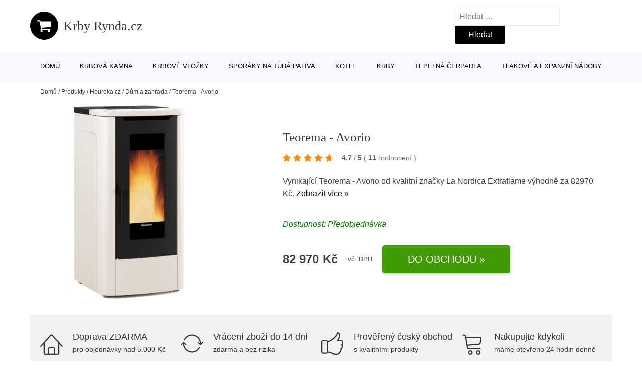

--- FILE ---
content_type: text/html; charset=UTF-8
request_url: https://www.krbyrynda.cz/p/teorema-avorio/
body_size: 14496
content:
<!DOCTYPE html>
<html lang="cs" prefix="og: https://ogp.me/ns#" >
<head>
<meta charset="UTF-8">
<meta name="viewport" content="width=device-width, initial-scale=1.0">
<!-- WP_HEAD() START -->
<!-- Optimalizace pro vyhledávače podle Rank Math - https://rankmath.com/ -->
<title>Teorema - Avorio | Krby Rynda.cz</title>
<meta name="description" content="Prohlédněte si produkt Teorema - Avorio od výrobce La Nordica Extraflame za cenu 82970 Kč Kč."/>
<meta name="robots" content="follow, index, max-snippet:-1, max-video-preview:-1, max-image-preview:large"/>
<link rel="canonical" href="https://www.krbyrynda.cz/p/teorema-avorio/" />
<meta property="og:locale" content="cs_CZ" />
<meta property="og:type" content="article" />
<meta property="og:title" content="Teorema - Avorio | Krby Rynda.cz" />
<meta property="og:description" content="Prohlédněte si produkt Teorema - Avorio od výrobce La Nordica Extraflame za cenu 82970 Kč Kč." />
<meta property="og:url" content="https://www.krbyrynda.cz/p/teorema-avorio/" />
<meta property="og:site_name" content="Krby Rynda.cz" />
<meta property="og:updated_time" content="2024-05-07T03:11:32+02:00" />
<meta name="twitter:card" content="summary_large_image" />
<meta name="twitter:title" content="Teorema - Avorio | Krby Rynda.cz" />
<meta name="twitter:description" content="Prohlédněte si produkt Teorema - Avorio od výrobce La Nordica Extraflame za cenu 82970 Kč Kč." />
<script type="application/ld+json" class="rank-math-schema">{"@context":"https://schema.org","@graph":[{"@type":"BreadcrumbList","@id":"https://www.krbyrynda.cz/p/teorema-avorio/#breadcrumb","itemListElement":[{"@type":"ListItem","position":"1","item":{"@id":"https://www.krbyrynda.cz","name":"Dom\u016f"}},{"@type":"ListItem","position":"2","item":{"@id":"https://www.krbyrynda.cz/p/","name":"Produkty"}},{"@type":"ListItem","position":"3","item":{"@id":"https://www.krbyrynda.cz/c/heureka-cz/","name":"Heureka.cz"}},{"@type":"ListItem","position":"4","item":{"@id":"https://www.krbyrynda.cz/c/dum-a-zahrada/","name":"D\u016fm a zahrada"}},{"@type":"ListItem","position":"5","item":{"@id":"https://www.krbyrynda.cz/p/teorema-avorio/","name":"Teorema - Avorio"}}]}]}</script>
<!-- /Rank Math WordPress SEO plugin -->
<link rel="alternate" title="oEmbed (JSON)" type="application/json+oembed" href="https://www.krbyrynda.cz/wp-json/oembed/1.0/embed?url=https%3A%2F%2Fwww.krbyrynda.cz%2Fp%2Fteorema-avorio%2F" />
<link rel="alternate" title="oEmbed (XML)" type="text/xml+oembed" href="https://www.krbyrynda.cz/wp-json/oembed/1.0/embed?url=https%3A%2F%2Fwww.krbyrynda.cz%2Fp%2Fteorema-avorio%2F&#038;format=xml" />
<style id='wp-img-auto-sizes-contain-inline-css' type='text/css'>
img:is([sizes=auto i],[sizes^="auto," i]){contain-intrinsic-size:3000px 1500px}
/*# sourceURL=wp-img-auto-sizes-contain-inline-css */
</style>
<style id='classic-theme-styles-inline-css' type='text/css'>
/*! This file is auto-generated */
.wp-block-button__link{color:#fff;background-color:#32373c;border-radius:9999px;box-shadow:none;text-decoration:none;padding:calc(.667em + 2px) calc(1.333em + 2px);font-size:1.125em}.wp-block-file__button{background:#32373c;color:#fff;text-decoration:none}
/*# sourceURL=/wp-includes/css/classic-themes.min.css */
</style>
<link rel='stylesheet' id='kk-star-ratings-css' href='//www.krbyrynda.cz/wp-content/cache/wpfc-minified/e3n8ykyv/dmmpu.css' type='text/css' media='all' />
<style id='kk-star-ratings-inline-css' type='text/css'>
.kk-star-ratings .kksr-stars .kksr-star {
margin-right: 5px;
}
[dir="rtl"] .kk-star-ratings .kksr-stars .kksr-star {
margin-left: 5px;
margin-right: 0;
}
/*# sourceURL=kk-star-ratings-inline-css */
</style>
<link rel='stylesheet' id='oxygen-css' href='//www.krbyrynda.cz/wp-content/cache/wpfc-minified/864u7n13/dmmpu.css' type='text/css' media='all' />
<script type="text/javascript" src="https://www.krbyrynda.cz/wp-includes/js/jquery/jquery.min.js?ver=3.7.1" id="jquery-core-js"></script>
<script type="text/javascript" id="search-filter-plugin-build-js-extra">
/* <![CDATA[ */
var SF_LDATA = {"ajax_url":"https://www.krbyrynda.cz/wp-admin/admin-ajax.php","home_url":"https://www.krbyrynda.cz/","extensions":[]};
//# sourceURL=search-filter-plugin-build-js-extra
/* ]]> */
</script>
<script type="text/javascript" src="https://www.krbyrynda.cz/wp-content/plugins/search-filter-pro/public/assets/js/search-filter-build.min.js?ver=2.5.21" id="search-filter-plugin-build-js"></script>
<link rel="https://api.w.org/" href="https://www.krbyrynda.cz/wp-json/" /><link rel="alternate" title="JSON" type="application/json" href="https://www.krbyrynda.cz/wp-json/wp/v2/products/185555" /><link rel="EditURI" type="application/rsd+xml" title="RSD" href="https://www.krbyrynda.cz/xmlrpc.php?rsd" />
<meta name="generator" content="WordPress 6.9" />
<link rel='shortlink' href='https://www.krbyrynda.cz/?p=185555' />
<script type="application/ld+json">{
"@context" : "https://schema.org",
"@type" : "Product",
"name" : "Teorema - Avorio",
"image" : "",
"description" : "Peletov&aacute; kamna La Nordica Extraflame &lt;strong&gt;Teorema&lt;/strong&gt; maj&iacute; n&aacute;sleduj&iacute;c&iacute; přednosti: Ventilačn&iacute; kamna &ndash; v&yacute;fuk tepla v předn&iacute; č&aacute;sti nad dv&iacute;řky, smaltovan&eacute; ocelov&eacute; boky, dekoračn&iacute; horn&iacute; kachle, kamna lze um&iacute;stit těsněn ke stěně, t&yacute;denn&iacute; programovateln&yacute; termostat, programovateln&eacute; až 4 intervaly za den, svorky pro připojen&iacute; pokojov&eacute;ho termostatu, bezpečnostn&iacute; termostat, litinov&yacute; hoř&aacute;k, litinov&aacute; dv&iacute;řka a topeni&scaron;tě, LED displej s červen&yacute;m podsv&iacute;cen&iacute;m, trubkov&yacute; v&yacute;měn&iacute;k tepla, d&aacute;lkov&eacute; dotykov&eacute; ovl&aacute;d&aacute;n&iacute;, odn&iacute;mateln&yacute; popeln&iacute;k, horn&iacute; v&yacute;vod spalin a velk&eacute; panoramatick&eacute; prosklen&iacute;. Varianty proveden&iacute;: Čern&aacute;, bord&oacute; nebo avorio.
&lt;strong&gt;Možnost přikoupit Wifi modul pro d&aacute;lkov&eacute; spou&scaron;těn&iacute; a ovl&aacute;d&aacute;n&iacute; (iOS + Android) a d&aacute;lkov&yacute; ovladač peletov&yacute;ch kamen - prod&aacute;v&aacute;j&iacute; se samostatně.&lt;/strong&gt;
&amp;nbsp;",
"ean": "",
"gtin8": "10473",
"sku": "10473",
"brand" : {
"@type" : "Brand",
"name" : "La Nordica Extraflame"
},
"review": {
"@type": "Review",
"reviewRating": {
"@type": "Rating",
"ratingValue": "4.7",
"bestRating": "5"
},
"author": {
"@type": "Person",
"name": ""
}
},
"offers" : {
"@type" : "Offer",
"price" : "82970",
"priceCurrency": "CZK",
"url" : "https://www.krbyrynda.cz/p/teorema-avorio/",
"itemCondition": "https://schema.org/NewCondition",
"availability": "https://schema.org/InStock"
},
"aggregateRating": {
"@type": "AggregateRating",
"ratingValue": "4.7",
"bestRating": "5",
"ratingCount": "11"
}
}</script><!-- Global site tag (gtag.js) - Google Analytics -->
<script async src="https://www.googletagmanager.com/gtag/js?id="></script>
<script>
window.dataLayer = window.dataLayer || [];
function gtag(){dataLayer.push(arguments);}
gtag('js', new Date());
gtag('config', '');
</script>
<link rel='stylesheet' id='oxygen-cache-182422-css' href='//www.krbyrynda.cz/wp-content/cache/wpfc-minified/2070q2w/af1d3.css' type='text/css' media='all' />
<link rel='stylesheet' id='oxygen-cache-182421-css' href='//www.krbyrynda.cz/wp-content/cache/wpfc-minified/6z6a8sr8/hxz0p.css' type='text/css' media='all' />
<link rel='stylesheet' id='oxygen-universal-styles-css' href='//www.krbyrynda.cz/wp-content/cache/wpfc-minified/lbm5ejqh/dmmho.css' type='text/css' media='all' />
<!-- END OF WP_HEAD() -->
<style id='global-styles-inline-css' type='text/css'>
:root{--wp--preset--aspect-ratio--square: 1;--wp--preset--aspect-ratio--4-3: 4/3;--wp--preset--aspect-ratio--3-4: 3/4;--wp--preset--aspect-ratio--3-2: 3/2;--wp--preset--aspect-ratio--2-3: 2/3;--wp--preset--aspect-ratio--16-9: 16/9;--wp--preset--aspect-ratio--9-16: 9/16;--wp--preset--color--black: #000000;--wp--preset--color--cyan-bluish-gray: #abb8c3;--wp--preset--color--white: #ffffff;--wp--preset--color--pale-pink: #f78da7;--wp--preset--color--vivid-red: #cf2e2e;--wp--preset--color--luminous-vivid-orange: #ff6900;--wp--preset--color--luminous-vivid-amber: #fcb900;--wp--preset--color--light-green-cyan: #7bdcb5;--wp--preset--color--vivid-green-cyan: #00d084;--wp--preset--color--pale-cyan-blue: #8ed1fc;--wp--preset--color--vivid-cyan-blue: #0693e3;--wp--preset--color--vivid-purple: #9b51e0;--wp--preset--gradient--vivid-cyan-blue-to-vivid-purple: linear-gradient(135deg,rgb(6,147,227) 0%,rgb(155,81,224) 100%);--wp--preset--gradient--light-green-cyan-to-vivid-green-cyan: linear-gradient(135deg,rgb(122,220,180) 0%,rgb(0,208,130) 100%);--wp--preset--gradient--luminous-vivid-amber-to-luminous-vivid-orange: linear-gradient(135deg,rgb(252,185,0) 0%,rgb(255,105,0) 100%);--wp--preset--gradient--luminous-vivid-orange-to-vivid-red: linear-gradient(135deg,rgb(255,105,0) 0%,rgb(207,46,46) 100%);--wp--preset--gradient--very-light-gray-to-cyan-bluish-gray: linear-gradient(135deg,rgb(238,238,238) 0%,rgb(169,184,195) 100%);--wp--preset--gradient--cool-to-warm-spectrum: linear-gradient(135deg,rgb(74,234,220) 0%,rgb(151,120,209) 20%,rgb(207,42,186) 40%,rgb(238,44,130) 60%,rgb(251,105,98) 80%,rgb(254,248,76) 100%);--wp--preset--gradient--blush-light-purple: linear-gradient(135deg,rgb(255,206,236) 0%,rgb(152,150,240) 100%);--wp--preset--gradient--blush-bordeaux: linear-gradient(135deg,rgb(254,205,165) 0%,rgb(254,45,45) 50%,rgb(107,0,62) 100%);--wp--preset--gradient--luminous-dusk: linear-gradient(135deg,rgb(255,203,112) 0%,rgb(199,81,192) 50%,rgb(65,88,208) 100%);--wp--preset--gradient--pale-ocean: linear-gradient(135deg,rgb(255,245,203) 0%,rgb(182,227,212) 50%,rgb(51,167,181) 100%);--wp--preset--gradient--electric-grass: linear-gradient(135deg,rgb(202,248,128) 0%,rgb(113,206,126) 100%);--wp--preset--gradient--midnight: linear-gradient(135deg,rgb(2,3,129) 0%,rgb(40,116,252) 100%);--wp--preset--font-size--small: 13px;--wp--preset--font-size--medium: 20px;--wp--preset--font-size--large: 36px;--wp--preset--font-size--x-large: 42px;--wp--preset--spacing--20: 0.44rem;--wp--preset--spacing--30: 0.67rem;--wp--preset--spacing--40: 1rem;--wp--preset--spacing--50: 1.5rem;--wp--preset--spacing--60: 2.25rem;--wp--preset--spacing--70: 3.38rem;--wp--preset--spacing--80: 5.06rem;--wp--preset--shadow--natural: 6px 6px 9px rgba(0, 0, 0, 0.2);--wp--preset--shadow--deep: 12px 12px 50px rgba(0, 0, 0, 0.4);--wp--preset--shadow--sharp: 6px 6px 0px rgba(0, 0, 0, 0.2);--wp--preset--shadow--outlined: 6px 6px 0px -3px rgb(255, 255, 255), 6px 6px rgb(0, 0, 0);--wp--preset--shadow--crisp: 6px 6px 0px rgb(0, 0, 0);}:where(.is-layout-flex){gap: 0.5em;}:where(.is-layout-grid){gap: 0.5em;}body .is-layout-flex{display: flex;}.is-layout-flex{flex-wrap: wrap;align-items: center;}.is-layout-flex > :is(*, div){margin: 0;}body .is-layout-grid{display: grid;}.is-layout-grid > :is(*, div){margin: 0;}:where(.wp-block-columns.is-layout-flex){gap: 2em;}:where(.wp-block-columns.is-layout-grid){gap: 2em;}:where(.wp-block-post-template.is-layout-flex){gap: 1.25em;}:where(.wp-block-post-template.is-layout-grid){gap: 1.25em;}.has-black-color{color: var(--wp--preset--color--black) !important;}.has-cyan-bluish-gray-color{color: var(--wp--preset--color--cyan-bluish-gray) !important;}.has-white-color{color: var(--wp--preset--color--white) !important;}.has-pale-pink-color{color: var(--wp--preset--color--pale-pink) !important;}.has-vivid-red-color{color: var(--wp--preset--color--vivid-red) !important;}.has-luminous-vivid-orange-color{color: var(--wp--preset--color--luminous-vivid-orange) !important;}.has-luminous-vivid-amber-color{color: var(--wp--preset--color--luminous-vivid-amber) !important;}.has-light-green-cyan-color{color: var(--wp--preset--color--light-green-cyan) !important;}.has-vivid-green-cyan-color{color: var(--wp--preset--color--vivid-green-cyan) !important;}.has-pale-cyan-blue-color{color: var(--wp--preset--color--pale-cyan-blue) !important;}.has-vivid-cyan-blue-color{color: var(--wp--preset--color--vivid-cyan-blue) !important;}.has-vivid-purple-color{color: var(--wp--preset--color--vivid-purple) !important;}.has-black-background-color{background-color: var(--wp--preset--color--black) !important;}.has-cyan-bluish-gray-background-color{background-color: var(--wp--preset--color--cyan-bluish-gray) !important;}.has-white-background-color{background-color: var(--wp--preset--color--white) !important;}.has-pale-pink-background-color{background-color: var(--wp--preset--color--pale-pink) !important;}.has-vivid-red-background-color{background-color: var(--wp--preset--color--vivid-red) !important;}.has-luminous-vivid-orange-background-color{background-color: var(--wp--preset--color--luminous-vivid-orange) !important;}.has-luminous-vivid-amber-background-color{background-color: var(--wp--preset--color--luminous-vivid-amber) !important;}.has-light-green-cyan-background-color{background-color: var(--wp--preset--color--light-green-cyan) !important;}.has-vivid-green-cyan-background-color{background-color: var(--wp--preset--color--vivid-green-cyan) !important;}.has-pale-cyan-blue-background-color{background-color: var(--wp--preset--color--pale-cyan-blue) !important;}.has-vivid-cyan-blue-background-color{background-color: var(--wp--preset--color--vivid-cyan-blue) !important;}.has-vivid-purple-background-color{background-color: var(--wp--preset--color--vivid-purple) !important;}.has-black-border-color{border-color: var(--wp--preset--color--black) !important;}.has-cyan-bluish-gray-border-color{border-color: var(--wp--preset--color--cyan-bluish-gray) !important;}.has-white-border-color{border-color: var(--wp--preset--color--white) !important;}.has-pale-pink-border-color{border-color: var(--wp--preset--color--pale-pink) !important;}.has-vivid-red-border-color{border-color: var(--wp--preset--color--vivid-red) !important;}.has-luminous-vivid-orange-border-color{border-color: var(--wp--preset--color--luminous-vivid-orange) !important;}.has-luminous-vivid-amber-border-color{border-color: var(--wp--preset--color--luminous-vivid-amber) !important;}.has-light-green-cyan-border-color{border-color: var(--wp--preset--color--light-green-cyan) !important;}.has-vivid-green-cyan-border-color{border-color: var(--wp--preset--color--vivid-green-cyan) !important;}.has-pale-cyan-blue-border-color{border-color: var(--wp--preset--color--pale-cyan-blue) !important;}.has-vivid-cyan-blue-border-color{border-color: var(--wp--preset--color--vivid-cyan-blue) !important;}.has-vivid-purple-border-color{border-color: var(--wp--preset--color--vivid-purple) !important;}.has-vivid-cyan-blue-to-vivid-purple-gradient-background{background: var(--wp--preset--gradient--vivid-cyan-blue-to-vivid-purple) !important;}.has-light-green-cyan-to-vivid-green-cyan-gradient-background{background: var(--wp--preset--gradient--light-green-cyan-to-vivid-green-cyan) !important;}.has-luminous-vivid-amber-to-luminous-vivid-orange-gradient-background{background: var(--wp--preset--gradient--luminous-vivid-amber-to-luminous-vivid-orange) !important;}.has-luminous-vivid-orange-to-vivid-red-gradient-background{background: var(--wp--preset--gradient--luminous-vivid-orange-to-vivid-red) !important;}.has-very-light-gray-to-cyan-bluish-gray-gradient-background{background: var(--wp--preset--gradient--very-light-gray-to-cyan-bluish-gray) !important;}.has-cool-to-warm-spectrum-gradient-background{background: var(--wp--preset--gradient--cool-to-warm-spectrum) !important;}.has-blush-light-purple-gradient-background{background: var(--wp--preset--gradient--blush-light-purple) !important;}.has-blush-bordeaux-gradient-background{background: var(--wp--preset--gradient--blush-bordeaux) !important;}.has-luminous-dusk-gradient-background{background: var(--wp--preset--gradient--luminous-dusk) !important;}.has-pale-ocean-gradient-background{background: var(--wp--preset--gradient--pale-ocean) !important;}.has-electric-grass-gradient-background{background: var(--wp--preset--gradient--electric-grass) !important;}.has-midnight-gradient-background{background: var(--wp--preset--gradient--midnight) !important;}.has-small-font-size{font-size: var(--wp--preset--font-size--small) !important;}.has-medium-font-size{font-size: var(--wp--preset--font-size--medium) !important;}.has-large-font-size{font-size: var(--wp--preset--font-size--large) !important;}.has-x-large-font-size{font-size: var(--wp--preset--font-size--x-large) !important;}
/*# sourceURL=global-styles-inline-css */
</style>
</head>
<body class="wp-singular products-template-default single single-products postid-185555 wp-theme-oxygen-is-not-a-theme  wp-embed-responsive oxygen-body" >
<header id="_header-1-25" class="oxy-header-wrapper oxy-overlay-header oxy-header" ><div id="logo-header-row" class="oxy-header-row" ><div class="oxy-header-container"><div id="_header_left-3-25" class="oxy-header-left" ><a id="link-78-25" class="ct-link" href="/" target="_self"  ><div id="fancy_icon-86-25" class="ct-fancy-icon" ><svg id="svg-fancy_icon-86-25"><use xlink:href="#FontAwesomeicon-shopping-cart"></use></svg></div><span id="shortcode-79-25" class="ct-shortcode logo-top" >Krby Rynda.cz</span></a></div><div id="_header_center-4-25" class="oxy-header-center" ></div><div id="_header_right-5-25" class="oxy-header-right" >
<div id="_search_form-17-25" class="oxy-search-form" >
<form role="search" method="get" class="search-form" action="https://www.krbyrynda.cz/">
<label>
<span class="screen-reader-text">Vyhledávání</span>
<input type="search" class="search-field" placeholder="Hledat &hellip;" value="" name="s" />
</label>
<input type="submit" class="search-submit" value="Hledat" />
</form>                </div>
<nav id="_nav_menu-53-25" class="oxy-nav-menu oxy-nav-menu-dropdowns oxy-nav-menu-dropdown-arrow" ><div class='oxy-menu-toggle'><div class='oxy-nav-menu-hamburger-wrap'><div class='oxy-nav-menu-hamburger'><div class='oxy-nav-menu-hamburger-line'></div><div class='oxy-nav-menu-hamburger-line'></div><div class='oxy-nav-menu-hamburger-line'></div></div></div></div><div class="menu-hlavni-menu-container"><ul id="menu-hlavni-menu" class="oxy-nav-menu-list"><li id="menu-item-186291" class="menu-item menu-item-type-custom menu-item-object-custom menu-item-186291"><a href="/">Domů</a></li>
<li id="menu-item-186292" class="menu-item menu-item-type-taxonomy menu-item-object-product_category current-products-ancestor current-menu-parent current-products-parent menu-item-186292"><a href="https://www.krbyrynda.cz/c/krbova-kamna/">Krbová kamna</a></li>
<li id="menu-item-186293" class="menu-item menu-item-type-taxonomy menu-item-object-product_category menu-item-186293"><a href="https://www.krbyrynda.cz/c/krbove-vlozky/">Krbové vložky</a></li>
<li id="menu-item-186294" class="menu-item menu-item-type-taxonomy menu-item-object-product_category menu-item-186294"><a href="https://www.krbyrynda.cz/c/sporaky-na-tuha-paliva/">Sporáky na tuhá paliva</a></li>
<li id="menu-item-186295" class="menu-item menu-item-type-taxonomy menu-item-object-product_category menu-item-186295"><a href="https://www.krbyrynda.cz/c/kotle/">Kotle</a></li>
<li id="menu-item-186296" class="menu-item menu-item-type-taxonomy menu-item-object-product_category menu-item-186296"><a href="https://www.krbyrynda.cz/c/krby/">Krby</a></li>
<li id="menu-item-186297" class="menu-item menu-item-type-taxonomy menu-item-object-product_category menu-item-186297"><a href="https://www.krbyrynda.cz/c/tepelna-cerpadla/">Tepelná čerpadla</a></li>
<li id="menu-item-186298" class="menu-item menu-item-type-taxonomy menu-item-object-product_category menu-item-186298"><a href="https://www.krbyrynda.cz/c/tlakove-a-expanzni-nadoby/">Tlakové a expanzní nádoby</a></li>
</ul></div></nav></div></div></div><div id="nav-header-row" class="oxy-header-row" ><div class="oxy-header-container"><div id="_header_left-12-25" class="oxy-header-left" ></div><div id="_header_center-13-25" class="oxy-header-center" ><nav id="_nav_menu-15-25" class="oxy-nav-menu oxy-nav-menu-dropdowns oxy-nav-menu-dropdown-arrow" ><div class='oxy-menu-toggle'><div class='oxy-nav-menu-hamburger-wrap'><div class='oxy-nav-menu-hamburger'><div class='oxy-nav-menu-hamburger-line'></div><div class='oxy-nav-menu-hamburger-line'></div><div class='oxy-nav-menu-hamburger-line'></div></div></div></div><div class="menu-hlavni-menu-container"><ul id="menu-hlavni-menu-1" class="oxy-nav-menu-list"><li class="menu-item menu-item-type-custom menu-item-object-custom menu-item-186291"><a href="/">Domů</a></li>
<li class="menu-item menu-item-type-taxonomy menu-item-object-product_category current-products-ancestor current-menu-parent current-products-parent menu-item-186292"><a href="https://www.krbyrynda.cz/c/krbova-kamna/">Krbová kamna</a></li>
<li class="menu-item menu-item-type-taxonomy menu-item-object-product_category menu-item-186293"><a href="https://www.krbyrynda.cz/c/krbove-vlozky/">Krbové vložky</a></li>
<li class="menu-item menu-item-type-taxonomy menu-item-object-product_category menu-item-186294"><a href="https://www.krbyrynda.cz/c/sporaky-na-tuha-paliva/">Sporáky na tuhá paliva</a></li>
<li class="menu-item menu-item-type-taxonomy menu-item-object-product_category menu-item-186295"><a href="https://www.krbyrynda.cz/c/kotle/">Kotle</a></li>
<li class="menu-item menu-item-type-taxonomy menu-item-object-product_category menu-item-186296"><a href="https://www.krbyrynda.cz/c/krby/">Krby</a></li>
<li class="menu-item menu-item-type-taxonomy menu-item-object-product_category menu-item-186297"><a href="https://www.krbyrynda.cz/c/tepelna-cerpadla/">Tepelná čerpadla</a></li>
<li class="menu-item menu-item-type-taxonomy menu-item-object-product_category menu-item-186298"><a href="https://www.krbyrynda.cz/c/tlakove-a-expanzni-nadoby/">Tlakové a expanzní nádoby</a></li>
</ul></div></nav></div><div id="_header_right-14-25" class="oxy-header-right" ></div></div></div></header>
<div id="section-62-25" class=" ct-section breadcrumb-container" ><div class="ct-section-inner-wrap"><div id="code_block-66-25" class="ct-code-block breadcrumb-code" ><nav aria-label="breadcrumbs" class="rank-math-breadcrumb"><p><a href="https://www.krbyrynda.cz">Domů</a><span class="separator"> / </span><a href="https://www.krbyrynda.cz/p/">Produkty</a><span class="separator"> / </span><a href="https://www.krbyrynda.cz/c/heureka-cz/">Heureka.cz</a><span class="separator"> / </span><a href="https://www.krbyrynda.cz/c/dum-a-zahrada/">Dům a zahrada</a><span class="separator"> / </span><span class="last">Teorema - Avorio</span></p></nav></div></div></div><section id="section-2-145" class=" ct-section" ><div class="ct-section-inner-wrap"><div id="new_columns-4-145" class="ct-new-columns product-hero-column-container" ><div id="div_block-5-145" class="ct-div-block" ><a id="link-1642-145" class="ct-link" href="https://www.rolig.cz/teorema/?attribute_pa_model-barevne-provedeni=avorio?utm_source=am&#038;a_aid=6037b95e1af16&#038;a_bid=c380e6b0&#038;data1=krby-rynda" target="_self" rel="nofollow noopener" ><div id="code_block-6359-182421" class="ct-code-block" ><picture><source type="image/webp" srcset=""alt="Teorema - Avorio" /> <img src="https://www.rolig.cz/wp-content/uploads/2022/01/Extraflame_Teorema_avorio_produkt_detail.png"alt="Teorema - Avorio" /></div></a></div><div id="div_block-6-145" class="ct-div-block" ><h1 id="headline-12-145" class="ct-headline product-info-title"><span id="span-13-145" class="ct-span" >Teorema - Avorio</span></h1><div id="div_block-1019-145" class="ct-div-block price-container" ><a id="link-2781-145" class="ct-link" href="https://www.rolig.cz/teorema/?attribute_pa_model-barevne-provedeni=avorio?utm_source=am&#038;a_aid=6037b95e1af16&#038;a_bid=c380e6b0&#038;data1=krby-rynda" target="_self" rel="nofollow" ><div id="code_block-768-145" class="ct-code-block custom-star-rating" ><div style="display: none;"
class="kk-star-ratings   "
data-id="185555"
data-slug="">
<div class="kksr-stars">
<div class="kksr-stars-inactive">
<div class="kksr-star" data-star="1">
<div class="kksr-icon" style="width: 16px; height: 16px;"></div>
</div>
<div class="kksr-star" data-star="2">
<div class="kksr-icon" style="width: 16px; height: 16px;"></div>
</div>
<div class="kksr-star" data-star="3">
<div class="kksr-icon" style="width: 16px; height: 16px;"></div>
</div>
<div class="kksr-star" data-star="4">
<div class="kksr-icon" style="width: 16px; height: 16px;"></div>
</div>
<div class="kksr-star" data-star="5">
<div class="kksr-icon" style="width: 16px; height: 16px;"></div>
</div>
</div>
<div class="kksr-stars-active" style="width: 95.2px;">
<div class="kksr-star">
<div class="kksr-icon" style="width: 16px; height: 16px;"></div>
</div>
<div class="kksr-star">
<div class="kksr-icon" style="width: 16px; height: 16px;"></div>
</div>
<div class="kksr-star">
<div class="kksr-icon" style="width: 16px; height: 16px;"></div>
</div>
<div class="kksr-star">
<div class="kksr-icon" style="width: 16px; height: 16px;"></div>
</div>
<div class="kksr-star">
<div class="kksr-icon" style="width: 16px; height: 16px;"></div>
</div>
</div>
</div>
<div class="kksr-legend">
<strong class="kksr-score">4.7</strong>
<span class="kksr-muted">/</span>
<strong>5</strong>
<span class="kksr-muted">(</span>
<strong class="kksr-count">11</strong>
<span class="kksr-muted">
hodnocení        </span>
<span class="kksr-muted">)</span>
</div>
</div>
</div></a></div><div id="text_block-2513-145" class="ct-text-block" ><span id="span-2514-105073" class="ct-span" ><p>Vynikající Teorema - Avorio od kvalitní značky <a href="https://www.krbyrynda.cz/v/la-nordica-extraflame/" rel="tag">La Nordica Extraflame</a> výhodně za 82970 Kč. <a href="https://www.rolig.cz/teorema/?attribute_pa_model-barevne-provedeni=avorio?utm_source=am&amp;a_aid=6037b95e1af16&amp;a_bid=c380e6b0&amp;data1=krby-rynda" class="popis-produktu">Zobrazit více »</a>
</p>
</span></div><div id="div_block-3341-145" class="ct-div-block" ><div id="code_block-6358-182421" class="ct-code-block" >Dostupnost: Předobjednávka</div></div><div id="div_block-6199-105073" class="ct-div-block price-container" ><div id="div_block-6355-105073" class="ct-div-block" ><div id="text_block-6200-105073" class="ct-text-block product-info-price" ><span id="span-6201-182421" class="ct-span" >82&nbsp;970&nbsp;Kč</span></div><div id="code_block-6202-105073" class="ct-code-block" ><div class="dph">vč. DPH</div></div></div><a id="link-1774-145" class="ct-link new-button" href="https://www.rolig.cz/teorema/?attribute_pa_model-barevne-provedeni=avorio?utm_source=am&#038;a_aid=6037b95e1af16&#038;a_bid=c380e6b0&#038;data1=krby-rynda" target="_self" rel="nofollow noopener" ><div id="div_block-1778-145" class="ct-div-block " ><div id="shortcode-1868-145" class="ct-shortcode" >Do obchodu »</div></div></a></div></div></div></div></section><section id="section-3658-145" class=" ct-section" ><div class="ct-section-inner-wrap"><div id="div_block-5479-145" class="ct-div-block" ><div id="nestable_shortcode-5190-145" class="ct-nestable-shortcode" ><div class="benefity"><div class="row">
<div class="col-lg-3">
<div id="fancy_icon-5493-145" class="ct-fancy-icon">
<svg id="svg-fancy_icon-5493-145">
<use xlink:href="#Lineariconsicon-home">
<svg id="Lineariconsicon-home" viewBox="0 0 20 20"><title>home</title><path class="path1" d="M19.871 12.165l-8.829-9.758c-0.274-0.303-0.644-0.47-1.042-0.47-0 0 0 0 0 0-0.397 0-0.767 0.167-1.042 0.47l-8.829 9.758c-0.185 0.205-0.169 0.521 0.035 0.706 0.096 0.087 0.216 0.129 0.335 0.129 0.136 0 0.272-0.055 0.371-0.165l2.129-2.353v8.018c0 0.827 0.673 1.5 1.5 1.5h11c0.827 0 1.5-0.673 1.5-1.5v-8.018l2.129 2.353c0.185 0.205 0.501 0.221 0.706 0.035s0.221-0.501 0.035-0.706zM12 19h-4v-4.5c0-0.276 0.224-0.5 0.5-0.5h3c0.276 0 0.5 0.224 0.5 0.5v4.5zM16 18.5c0 0.276-0.224 0.5-0.5 0.5h-2.5v-4.5c0-0.827-0.673-1.5-1.5-1.5h-3c-0.827 0-1.5 0.673-1.5 1.5v4.5h-2.5c-0.276 0-0.5-0.224-0.5-0.5v-9.123l5.7-6.3c0.082-0.091 0.189-0.141 0.3-0.141s0.218 0.050 0.3 0.141l5.7 6.3v9.123z"></path></svg></use></svg>
</div>
<div class="text-vyhod">
<span>Doprava ZDARMA</span>
<p>pro objednávky nad 5.000 Kč</p>
</div>
</div>
<div class="col-lg-3"><div id="fancy_icon-5493-145" class="ct-fancy-icon">
<svg id="svg-fancy_icon-5493-145">
<use xlink:href="#Lineariconsicon-sync">
<svg id="Lineariconsicon-sync" viewBox="0 0 20 20"><title>sync</title><path class="path1" d="M19.854 8.646c-0.195-0.195-0.512-0.195-0.707 0l-1.149 1.149c-0.051-2.060-0.878-3.99-2.341-5.452-1.511-1.511-3.52-2.343-5.657-2.343-2.974 0-5.686 1.635-7.077 4.266-0.129 0.244-0.036 0.547 0.208 0.676s0.547 0.036 0.676-0.208c1.217-2.303 3.59-3.734 6.193-3.734 3.789 0 6.885 3.027 6.997 6.789l-1.143-1.143c-0.195-0.195-0.512-0.195-0.707 0s-0.195 0.512 0 0.707l2 2c0.098 0.098 0.226 0.146 0.354 0.146s0.256-0.049 0.354-0.146l2-2c0.195-0.195 0.195-0.512 0-0.707z"></path><path class="path2" d="M16.869 13.058c-0.244-0.129-0.547-0.036-0.676 0.208-1.217 2.303-3.59 3.734-6.193 3.734-3.789 0-6.885-3.027-6.997-6.789l1.143 1.143c0.098 0.098 0.226 0.146 0.354 0.146s0.256-0.049 0.354-0.146c0.195-0.195 0.195-0.512 0-0.707l-2-2c-0.195-0.195-0.512-0.195-0.707 0l-2 2c-0.195 0.195-0.195 0.512 0 0.707s0.512 0.195 0.707 0l1.149-1.149c0.051 2.060 0.878 3.99 2.341 5.452 1.511 1.511 3.52 2.343 5.657 2.343 2.974 0 5.686-1.635 7.077-4.266 0.129-0.244 0.036-0.547-0.208-0.676z"></path></svg></use></svg>
</div>
<div class="text-vyhod">
<span>Vrácení zboží do 14 dní</span>
<p>zdarma a bez rizika</p>
</div>
</div>
<div class="col-lg-3"><div id="fancy_icon-5493-145" class="ct-fancy-icon">
<svg id="svg-fancy_icon-5493-145">
<use xlink:href="#Lineariconsicon-thumbs-up">
<svg id="Lineariconsicon-thumbs-up" viewBox="0 0 20 20"><title>thumbs-up</title><path class="path1" d="M18.916 11.208c0.443-0.511 0.695-1.355 0.695-2.159 0-0.531-0.115-0.996-0.333-1.345-0.284-0.454-0.738-0.704-1.278-0.704h-2.618c1.425-2.591 1.785-4.543 1.070-5.807-0.499-0.881-1.413-1.193-2.045-1.193-0.25 0-0.462 0.185-0.495 0.433-0.179 1.319-1.188 2.893-2.768 4.318-1.514 1.365-3.374 2.456-5.286 3.11-0.241-0.508-0.758-0.86-1.356-0.86h-3c-0.827 0-1.5 0.673-1.5 1.5v9c0 0.827 0.673 1.5 1.5 1.5h3c0.634 0 1.176-0.395 1.396-0.952 1.961 0.246 2.699 0.64 3.414 1.022 0.895 0.478 1.739 0.93 4.503 0.93 0.72 0 1.398-0.188 1.91-0.529 0.5-0.333 0.82-0.801 0.926-1.343 0.399-0.162 0.753-0.536 1.024-1.092 0.264-0.541 0.435-1.232 0.435-1.761 0-0.099-0.006-0.19-0.017-0.274 0.253-0.186 0.48-0.473 0.667-0.851 0.27-0.545 0.432-1.228 0.432-1.826 0-0.424-0.079-0.777-0.234-1.051-0.013-0.022-0.026-0.044-0.039-0.065zM4.5 18h-3c-0.276 0-0.5-0.224-0.5-0.5v-9c0-0.276 0.224-0.5 0.5-0.5h3c0.276 0 0.5 0.224 0.5 0.5v8.999c0 0 0 0.001 0 0.001-0 0.276-0.224 0.5-0.5 0.5zM18.339 10.274c-0.151 0.304-0.304 0.414-0.37 0.414-0.276 0-0.5 0.224-0.5 0.5s0.224 0.5 0.5 0.5c0.042 0 0.072 0 0.117 0.078 0.066 0.117 0.104 0.32 0.104 0.558 0 0.445-0.126 0.974-0.328 1.382-0.198 0.399-0.399 0.544-0.487 0.544-0.276 0-0.5 0.224-0.5 0.5 0 0.177 0.092 0.333 0.231 0.422 0.031 0.317-0.117 1.165-0.501 1.718-0.145 0.209-0.298 0.329-0.418 0.329-0.276 0-0.5 0.224-0.5 0.5 0 0.88-0.972 1.281-1.875 1.281-2.513 0-3.217-0.376-4.032-0.812-0.762-0.407-1.618-0.865-3.781-1.134v-8.187c2.101-0.689 4.152-1.877 5.812-3.373 1.593-1.436 2.639-2.988 2.994-4.426 0.272 0.087 0.579 0.271 0.776 0.618 0.334 0.59 0.584 2.096-1.493 5.557-0.093 0.154-0.095 0.347-0.006 0.504s0.255 0.254 0.435 0.254h3.483c0.199 0 0.327 0.070 0.43 0.234 0.117 0.187 0.181 0.477 0.181 0.815 0 0.424-0.102 0.882-0.272 1.225z"></path></svg></use></svg>
</div>
<div class="text-vyhod">
<span>Prověřený český obchod</span>
<p>s kvalitními produkty</p>
</div>
</div>
<div class="col-lg-3"><div id="fancy_icon-5493-145" class="ct-fancy-icon">
<svg id="svg-fancy_icon-5493-145">
<use xlink:href="#Lineariconsicon-cart">
<svg id="Lineariconsicon-cart" viewBox="0 0 20 20"><title>cart</title><path class="path1" d="M8 20c-1.103 0-2-0.897-2-2s0.897-2 2-2 2 0.897 2 2-0.897 2-2 2zM8 17c-0.551 0-1 0.449-1 1s0.449 1 1 1 1-0.449 1-1-0.449-1-1-1z"></path><path class="path2" d="M15 20c-1.103 0-2-0.897-2-2s0.897-2 2-2 2 0.897 2 2-0.897 2-2 2zM15 17c-0.551 0-1 0.449-1 1s0.449 1 1 1 1-0.449 1-1-0.449-1-1-1z"></path><path class="path3" d="M17.539 4.467c-0.251-0.297-0.63-0.467-1.039-0.467h-12.243l-0.099-0.596c-0.131-0.787-0.859-1.404-1.658-1.404h-1c-0.276 0-0.5 0.224-0.5 0.5s0.224 0.5 0.5 0.5h1c0.307 0 0.621 0.266 0.671 0.569l1.671 10.027c0.131 0.787 0.859 1.404 1.658 1.404h10c0.276 0 0.5-0.224 0.5-0.5s-0.224-0.5-0.5-0.5h-10c-0.307 0-0.621-0.266-0.671-0.569l-0.247-1.48 9.965-0.867c0.775-0.067 1.483-0.721 1.611-1.489l0.671-4.027c0.067-0.404-0.038-0.806-0.289-1.102zM16.842 5.404l-0.671 4.027c-0.053 0.316-0.391 0.629-0.711 0.657l-10.043 0.873-0.994-5.962h12.076c0.117 0 0.215 0.040 0.276 0.113s0.085 0.176 0.066 0.291z"></path></svg></use></svg>
</div>
<div class="text-vyhod">
<span>Nakupujte kdykoli</span>
<p>máme otevřeno 24 hodin denně</p>
</div>
</div>
</div>
</div></div></div></div></section><section id="section-5355-145" class=" ct-section" ><div class="ct-section-inner-wrap"><div id="new_columns-2235-145" class="ct-new-columns" ><div id="popis-produktu" class="ct-div-block" ><div id="_tabs-335-145" class="oxy-tabs-wrapper oxy-tabs" data-oxy-tabs-active-tab-class='tabs-4507-tab-active' data-oxy-tabs-contents-wrapper='_tabs_contents-342-145' ><div id="_tab-336-145" class="oxy-tab tabs-4507-tab tabs-4507-tab-active" ><h2 id="shortcode-1922-145" class="ct-shortcode" >Popis produktu</h2></div></div><div id="_tabs_contents-342-145" class="oxy-tabs-contents-wrapper oxy-tabs-contents" ><div id="_tab_content-343-145" class="oxy-tab-content tabs-contents-4507-tab  oxy-tabs-contents-content-hidden" ><div id="text_block-42-145" class="ct-text-block product-description-text" ><span id="span-43-145" class="ct-span oxy-stock-content-styles" ><div class="comments-space">
<p>Peletová kamna La Nordica Extraflame <strong>Teorema</strong> mají následující přednosti: Ventilační kamna – výfuk tepla v přední části nad dvířky, smaltované ocelové boky, dekorační horní kachle, kamna lze umístit těsněn ke stěně, týdenní programovatelný termostat, programovatelné až 4 intervaly za den, svorky pro připojení pokojového termostatu, bezpečnostní termostat, litinový hořák, litinová dvířka a topeniště, LED displej s červeným podsvícením, trubkový výměník tepla, dálkové dotykové ovládání, odnímatelný popelník, horní vývod spalin a velké panoramatické prosklení. Varianty provedení: Černá, bordó nebo avorio.</p>
<p><strong>Možnost přikoupit Wifi modul pro dálkové spouštění a ovládání (iOS + Android) a dálkový ovladač peletových kamen - prodávájí se samostatně.</strong></p>
<p> Nabízíme nejlepší poměr cena výkon. Nakupování na internetu je výhodnější než v kamenné prodejně, která má vyšší náklady.</p>
<h2>Popis produktu Teorema - Avorio</h2>
<ul>
<li style="list-style-type: none;">
<ul>
<li><strong>Výrobce:</strong> La Nordica Extraflame</li>
<li><strong>Cena:</strong> 82970 Kč</li>
<li><strong>EAN:</strong> 10473</li>
<li><strong>Kategorie:</strong> Heureka.cz, Dům a zahrada, Topení, Krbová kamna</li>
</ul>
</li>
</ul>
</div>
</span></div><div id="shortcode-5036-145" class="ct-shortcode" ><script src='https://ajax.googleapis.com/ajax/libs/jquery/3.5.1/jquery.min.js'></script>
<script>
jQuery(document).ready(function($){  
var showChar = 200;
var ellipsestext = "...";
var moretext = "Zobrazit více";
var lesstext = "Zobrazit méně";
$(".comments-space").each(function () {
var content = $(this).html();
var text_content = $(this).contents().first('[nodeType=3]').text();
if (text_content.length > showChar) {
var show_content = content.substr(0, showChar);
var hide_content = content.substr(showChar, content.length - showChar);
var html = show_content + '<em class="moreelipses">' + ellipsestext + '<p>&nbsp;</p></em><em class="remaining-content"><em>' + hide_content + '<p>&nbsp;</p>' + '</em>&nbsp;&nbsp;<a href="#" class="morelink">' + moretext + '</a></em>';
$(this).html(html);
}
});
$(".morelink").click(function () {
if ($(this).hasClass("less")) {
$(this).removeClass("less");
$(this).html(moretext);
} else {
$(this).addClass("less");
$(this).html(lesstext);
}
$(this).parent().prev().toggle();
$(this).prev().toggle();
return false;
});
});  
</script></div></div></div><script type="text/javascript">var firstTab = document.querySelector('#_tabs_contents-342-145 > .oxy-tabs-contents-content-hidden:first-child'); if(firstTab && firstTab.classList){firstTab.classList.remove("oxy-tabs-contents-content-hidden")};</script></div></div></div></section><div id="code_block-7487-182421" class="ct-code-block" ><section id="section-2226-145" class=" ct-section"><div class="ct-section-inner-wrap"><h2 id="shortcode-4113-145" class="ct-shortcode product-section-title">Podobné produkty</h2><div id="_dynamic_list-4052-145" class="oxy-dynamic-list"><div id="div_block-4053-145-1" class="ct-div-block product-grid-block-1" data-id="div_block-4053-145"><a id="link-6451-182421-17" class="ct-link grid-image-wrapper" href="https://www.rolig.cz/evora-t-07-piskovec/?utm_source=am&#038;a_aid=6037b95e1af16&#038;a_bid=c380e6b0&#038;data1=krby-rynda"><img src="https://www.rolig.cz/wp-content/uploads/2019/07/evora_t07_hls_p_big_big-1-_big.jpg" alt="Krbová kamna Romotop EVORA T 07 pískovec" /></a><h3><span id="span-6453-182421-1" class="ct-span" data-id="span-6453-182421"><a href="https://www.krbyrynda.cz/p/krbova-kamna-romotop-evora-t-07-piskovec/">Krbová kamna Romotop EVORA T 07 pískovec</a></span></h3><span class="cenovka">38000 Kč</span></div><div id="div_block-4053-145-1" class="ct-div-block product-grid-block-1" data-id="div_block-4053-145"><a id="link-6451-182421-17" class="ct-link grid-image-wrapper" href="https://www.rolig.cz/evora-t-02-kamen/?utm_source=am&#038;a_aid=6037b95e1af16&#038;a_bid=c380e6b0&#038;data1=krby-rynda"><img src="https://www.rolig.cz/wp-content/uploads/2019/07/evora_t02_kamen_krbova_kamna_big-1-_big.jpg" alt="Krbová kamna Romotop EVORA T 02 kámen" /></a><h3><span id="span-6453-182421-1" class="ct-span" data-id="span-6453-182421"><a href="https://www.krbyrynda.cz/p/krbova-kamna-romotop-evora-t-02-kamen/">Krbová kamna Romotop EVORA T 02 kámen</a></span></h3><span class="cenovka">38000 Kč</span></div><div id="div_block-4053-145-1" class="ct-div-block product-grid-block-1" data-id="div_block-4053-145"><a id="link-6451-182421-17" class="ct-link grid-image-wrapper" href="https://www.rolig.cz/epic/?attribute_pa_model-barevne-provedeni=woodstone?utm_source=am&#038;a_aid=6037b95e1af16&#038;a_bid=c380e6b0&#038;data1=krby-rynda"><img src="https://www.rolig.cz/wp-content/uploads/2024/04/HAAS_Epic_produkt_detail_01.png" alt="Krbová kamna HAAS+SOHN EPIC Woodstone" /></a><h3><span id="span-6453-182421-1" class="ct-span" data-id="span-6453-182421"><a href="https://www.krbyrynda.cz/p/krbova-kamna-haassohn-epic-woodstone/">Krbová kamna HAAS+SOHN EPIC Woodstone</a></span></h3><span class="cenovka">54990 Kč</span></div><div id="div_block-4053-145-1" class="ct-div-block product-grid-block-1" data-id="div_block-4053-145"><a id="link-6451-182421-17" class="ct-link grid-image-wrapper" href="https://www.rolig.cz/evora-t-01-keramika/?attribute_pa_barva-keramiky-romotop=95508-perlova?utm_source=am&#038;a_aid=6037b95e1af16&#038;a_bid=c380e6b0&#038;data1=krby-rynda"><img src="https://www.rolig.cz/wp-content/uploads/2019/07/evora_t01_keramika_krbova_kamna_big-1-_big.jpg" alt="Krbová kamna Romotop EVORA T 01 keramika perlová" /></a><h3><span id="span-6453-182421-1" class="ct-span" data-id="span-6453-182421"><a href="https://www.krbyrynda.cz/p/krbova-kamna-romotop-evora-t-01-keramika-perlova/">Krbová kamna Romotop EVORA T 01 keramika perlová</a></span></h3><span class="cenovka">38840 Kč</span></div><div id="div_block-4053-145-1" class="ct-div-block product-grid-block-1" data-id="div_block-4053-145"><a id="link-6451-182421-17" class="ct-link grid-image-wrapper" href="https://www.rolig.cz/riano-n02-keramika/?attribute_pa_barva-keramiky-romotop=92360-slonova-kost-matna?utm_source=am&#038;a_aid=6037b95e1af16&#038;a_bid=c380e6b0&#038;data1=krby-rynda"><img src="https://www.rolig.cz/wp-content/uploads/2019/07/riano_n02_keramika_krbova_kamna_big-1-_big.jpg" alt="Krbová kamna Romotop RIANO N02 keramika slonová kost matná" /></a><h3><span id="span-6453-182421-1" class="ct-span" data-id="span-6453-182421"><a href="https://www.krbyrynda.cz/p/krbova-kamna-romotop-riano-n02-keramika-slonova-kost-matna/">Krbová kamna Romotop RIANO N02 keramika slonová kost matná</a></span></h3><span class="cenovka">47240 Kč</span></div><div id="div_block-4053-145-1" class="ct-div-block product-grid-block-1" data-id="div_block-4053-145"><a id="link-6451-182421-17" class="ct-link grid-image-wrapper" href="https://www.rolig.cz/laredo-t-04-piskovec/?utm_source=am&#038;a_aid=6037b95e1af16&#038;a_bid=c380e6b0&#038;data1=krby-rynda"><img src="https://www.rolig.cz/wp-content/uploads/2019/07/laredo_t04_piskovec_krbova_kamna_romotop_big-1-_big.jpg" alt="Krbová kamna Romotop LAREDO T 04 pískovec" /></a><h3><span id="span-6453-182421-1" class="ct-span" data-id="span-6453-182421"><a href="https://www.krbyrynda.cz/p/krbova-kamna-romotop-laredo-t-04-piskovec/">Krbová kamna Romotop LAREDO T 04 pískovec</a></span></h3><span class="cenovka">43775 Kč</span></div><div id="div_block-4053-145-1" class="ct-div-block product-grid-block-1" data-id="div_block-4053-145"><a id="link-6451-182421-17" class="ct-link grid-image-wrapper" href="https://www.rolig.cz/belo-3s-kamen-plech/?attribute_pa_typ-kamen=kamen?utm_source=am&#038;a_aid=6037b95e1af16&#038;a_bid=c380e6b0&#038;data1=krby-rynda"><img src="https://www.rolig.cz/wp-content/uploads/2024/08/Romotop_Belo_3s_02_produkt_detail.jpg" alt="Krbová kamna Romotop BELO 3S kámen a plech" /></a><h3><span id="span-6453-182421-1" class="ct-span" data-id="span-6453-182421"><a href="https://www.krbyrynda.cz/p/krbova-kamna-romotop-belo-3s-kamen-a-plech-2/">Krbová kamna Romotop BELO 3S kámen a plech</a></span></h3><span class="cenovka">41520 Kč</span></div><div id="div_block-4053-145-1" class="ct-div-block product-grid-block-1" data-id="div_block-4053-145"><a id="link-6451-182421-17" class="ct-link grid-image-wrapper" href="https://www.rolig.cz/intra-xsm-opti/?attribute_pa_barva-topeniste=svetla-keramika?utm_source=am&#038;a_aid=6037b95e1af16&#038;a_bid=c380e6b0&#038;data1=krby-rynda"><img src="https://www.rolig.cz/wp-content/uploads/2021/09/defro_home_intra_xsm_produkt_detail.jpg" alt="Krbová vložka Defro Home INTRA XSM světlá keramika" /></a><h3><span id="span-6453-182421-1" class="ct-span" data-id="span-6453-182421"><a href="https://www.krbyrynda.cz/p/krbova-vlozka-defro-home-intra-xsm-svetla-keramika-2/">Krbová vložka Defro Home INTRA XSM světlá keramika</a></span></h3><span class="cenovka">43749 Kč</span></div><div id="div_block-4053-145-1" class="ct-div-block product-grid-block-1" data-id="div_block-4053-145"><a id="link-6451-182421-17" class="ct-link grid-image-wrapper" href="https://www.rolig.cz/nausica/?utm_source=am&#038;a_aid=6037b95e1af16&#038;a_bid=c380e6b0&#038;data1=krby-rynda"><img src="https://www.rolig.cz/wp-content/uploads/2023/10/EVA_CALOR_Nausica_sporak_cerna_produkt_detail.png" alt="Eva Calor Sporáky na tuhá paliva Nausica" /></a><h3><span id="span-6453-182421-1" class="ct-span" data-id="span-6453-182421"><a href="https://www.krbyrynda.cz/p/eva-calor-sporaky-na-tuha-paliva-nausica-4/">Eva Calor Sporáky na tuhá paliva Nausica</a></span></h3><span class="cenovka">47329 Kč</span></div><div id="div_block-4053-145-1" class="ct-div-block product-grid-block-1" data-id="div_block-4053-145"><a id="link-6451-182421-17" class="ct-link grid-image-wrapper" href="https://www.rolig.cz/sone-g-01/?attribute_pa_barva-keramiky-romotop=90002-bila-leskla?utm_source=am&#038;a_aid=6037b95e1af16&#038;a_bid=c380e6b0&#038;data1=krby-rynda"><img src="https://www.rolig.cz/wp-content/uploads/2022/02/SONE_G_01_keramika_vlnka_cerna_leskla_krbova_kamna_produkt_detail.png" alt="Krbová kamna Romotop SONE G 01 keramika s vlnkou bílá lesklá" /></a><h3><span id="span-6453-182421-1" class="ct-span" data-id="span-6453-182421"><a href="https://www.krbyrynda.cz/p/krbova-kamna-romotop-sone-g-01-keramika-s-vlnkou-bila-leskla/">Krbová kamna Romotop SONE G 01 keramika s vlnkou bílá lesklá</a></span></h3><span class="cenovka">52490 Kč</span></div><div id="div_block-4053-145-1" class="ct-div-block product-grid-block-1" data-id="div_block-4053-145"><a id="link-6451-182421-17" class="ct-link grid-image-wrapper" href="https://www.rolig.cz/navia-01-keramika/?attribute_pa_barva-keramiky-romotop=49400-cerna-matna?utm_source=am&#038;a_aid=6037b95e1af16&#038;a_bid=c380e6b0&#038;data1=krby-rynda"><img src="https://www.rolig.cz/wp-content/uploads/2019/07/navia_01_keramika_krbova_kamna_romotop_big-1-_big.jpg" alt="Krbová kamna Romotop NAVIA 01 keramika černá matná" /></a><h3><span id="span-6453-182421-1" class="ct-span" data-id="span-6453-182421"><a href="https://www.krbyrynda.cz/p/krbova-kamna-romotop-navia-01-keramika-cerna-matna/">Krbová kamna Romotop NAVIA 01 keramika černá matná</a></span></h3><span class="cenovka">48290 Kč</span></div><div id="div_block-4053-145-1" class="ct-div-block product-grid-block-1" data-id="div_block-4053-145"><a id="link-6451-182421-17" class="ct-link grid-image-wrapper" href="https://www.rolig.cz/esquina-3g-plech/?utm_source=am&#038;a_aid=6037b95e1af16&#038;a_bid=c380e6b0&#038;data1=krby-rynda"><img src="https://www.rolig.cz/wp-content/uploads/2022/09/Romotop_esquina_3g_plech_krbova_kamna_produkt_detail.jpg" alt="Krbová kamna Romotop ESQUINA 3G plech" /></a><h3><span id="span-6453-182421-1" class="ct-span" data-id="span-6453-182421"><a href="https://www.krbyrynda.cz/p/krbova-kamna-romotop-esquina-3g-plech/">Krbová kamna Romotop ESQUINA 3G plech</a></span></h3><span class="cenovka">69185 Kč</span></div><div id="div_block-4053-145-1" class="ct-div-block product-grid-block-1" data-id="div_block-4053-145"><a id="link-6451-182421-17" class="ct-link grid-image-wrapper" href="https://www.rolig.cz/sone-g-01-a/?attribute_pa_barva-keramiky-romotop=90002-bila-leskla?utm_source=am&#038;a_aid=6037b95e1af16&#038;a_bid=c380e6b0&#038;data1=krby-rynda"><img src="https://www.rolig.cz/wp-content/uploads/2022/02/SONE_01_G_A_keramika_vlnka_bila_leskla_krbova_kamna_produkt_detail.png" alt="Krbová kamna Romotop SONE G 01 Akum keramika s vlnkou bílá lesklá" /></a><h3><span id="span-6453-182421-1" class="ct-span" data-id="span-6453-182421"><a href="https://www.krbyrynda.cz/p/krbova-kamna-romotop-sone-g-01-akum-keramika-s-vlnkou-bila-leskla/">Krbová kamna Romotop SONE G 01 Akum keramika s vlnkou bílá lesklá</a></span></h3><span class="cenovka">58265 Kč</span></div><div id="div_block-4053-145-1" class="ct-div-block product-grid-block-1" data-id="div_block-4053-145"><a id="link-6451-182421-17" class="ct-link grid-image-wrapper" href="https://www.rolig.cz/stromboli-n-02-keramika/?attribute_pa_barva-keramiky-romotop=92360-slonova-kost-matna?utm_source=am&#038;a_aid=6037b95e1af16&#038;a_bid=c380e6b0&#038;data1=krby-rynda"><img src="https://www.rolig.cz/wp-content/uploads/2019/07/stromboli_n02_keramika_krbova_kamna_romotop_cerny_korpus_big-1-_big.jpg" alt="Krbová kamna Romotop STROMBOLI N 02 keramika slonová kost matná" /></a><h3><span id="span-6453-182421-1" class="ct-span" data-id="span-6453-182421"><a href="https://www.krbyrynda.cz/p/krbova-kamna-romotop-stromboli-n-02-keramika-slonova-kost-matna/">Krbová kamna Romotop STROMBOLI N 02 keramika slonová kost matná</a></span></h3><span class="cenovka">57215 Kč</span></div><div id="div_block-4053-145-1" class="ct-div-block product-grid-block-1" data-id="div_block-4053-145"><a id="link-6451-182421-17" class="ct-link grid-image-wrapper" href="https://www.rolig.cz/heat-3g-l-88-50-01/?utm_source=am&#038;a_aid=6037b95e1af16&#038;a_bid=c380e6b0&#038;data1=krby-rynda"><img src="https://www.rolig.cz/wp-content/uploads/2019/07/krbova_vlozka_romotop_heat_3g_l_88-50-01.jpg" alt="Krbová vložka Romotop HEAT 3G L 88.50.01" /></a><h3><span id="span-6453-182421-1" class="ct-span" data-id="span-6453-182421"><a href="https://www.krbyrynda.cz/p/krbova-vlozka-romotop-heat-3g-l-88-50-01/">Krbová vložka Romotop HEAT 3G L 88.50.01</a></span></h3><span class="cenovka">69738 Kč</span></div><div id="div_block-4053-145-1" class="ct-div-block product-grid-block-1" data-id="div_block-4053-145"><a id="link-6451-182421-17" class="ct-link grid-image-wrapper" href="https://www.rolig.cz/sone-g-01-a/?attribute_pa_barva-keramiky-romotop=90901-bila-matna?utm_source=am&#038;a_aid=6037b95e1af16&#038;a_bid=c380e6b0&#038;data1=krby-rynda"><img src="https://www.rolig.cz/wp-content/uploads/2022/02/SONE_01_G_A_keramika_vlnka_bila_leskla_krbova_kamna_produkt_detail.png" alt="Krbová kamna Romotop SONE G 01 Akum keramika s vlnkou bílá matná" /></a><h3><span id="span-6453-182421-1" class="ct-span" data-id="span-6453-182421"><a href="https://www.krbyrynda.cz/p/krbova-kamna-romotop-sone-g-01-akum-keramika-s-vlnkou-bila-matna/">Krbová kamna Romotop SONE G 01 Akum keramika s vlnkou bílá matná</a></span></h3><span class="cenovka">58265 Kč</span></div></div></section></div><section id="section-3667-145" class=" ct-section" ><div class="ct-section-inner-wrap"><h3 id="headline-2231-145" class="ct-headline"><span id="span-2233-145" class="ct-span" >Teorema - Avorio</span></h3><div id="shortcode-1919-145" class="ct-shortcode product-info-meta" >Najdete v kategorii: <a href="https://www.krbyrynda.cz/c/dum-a-zahrada/" rel="tag">Dům a zahrada</a>, <a href="https://www.krbyrynda.cz/c/heureka-cz/" rel="tag">Heureka.cz</a>, <a href="https://www.krbyrynda.cz/c/krbova-kamna/" rel="tag">Krbová kamna</a>, <a href="https://www.krbyrynda.cz/c/topeni/" rel="tag">Topení</a></div></div></section><section id="section-57-145" class=" ct-section" ><div class="ct-section-inner-wrap"><div id="div_block-4872-145" class="ct-div-block" ><h2 id="shortcode-4871-145" class="ct-shortcode product-section-title" >Další produkty od výrobce</h2><h2 id="headline-4881-145" class="ct-headline"><span id="span-4882-145" class="ct-span" >La Nordica Extraflame</span></h2></div><div id="code_block-7774-182421" class="ct-code-block" ><section id="section-2226-145" class=" ct-section"><div class="ct-section-inner-wrap"><div id="_dynamic_list-4052-145" class="oxy-dynamic-list"><div id="div_block-4053-145-1" class="ct-div-block product-grid-block-1" data-id="div_block-4053-145"><a id="link-6451-182421-17" class="ct-link grid-image-wrapper" href="https://www.rolig.cz/emiliana/?attribute_pa_model-barevne-provedeni=bordo?utm_source=am&#038;a_aid=6037b95e1af16&#038;a_bid=c380e6b0&#038;data1=krby-rynda"><img src="https://www.rolig.cz/wp-content/uploads/2022/01/Nordica_Emiliana_bordo_produkt_detail.png" alt="Krbová kamna La Nordica Emiliana kachle bordó" /></a><h3><span id="span-6453-182421-1" class="ct-span" data-id="span-6453-182421"><a href="https://www.krbyrynda.cz/p/krbova-kamna-la-nordica-emiliana-kachle-bordo/">Krbová kamna La Nordica Emiliana kachle bordó</a></span></h3><span class="cenovka">51060 Kč</span></div><div id="div_block-4053-145-1" class="ct-div-block product-grid-block-1" data-id="div_block-4053-145"><a id="link-6451-182421-17" class="ct-link grid-image-wrapper" href="https://www.rolig.cz/loriet-s-d-s-a/?attribute_pa_model-barevne-provedeni=bila?utm_source=am&#038;a_aid=6037b95e1af16&#038;a_bid=c380e6b0&#038;data1=krby-rynda"><img src="https://www.rolig.cz/wp-content/uploads/2022/01/Nordica_Loriet_S_DSA_bila_produkt_detail.png" alt="Krbová kamna La Nordica Loriet S D.S.A. bílá" /></a><h3><span id="span-6453-182421-1" class="ct-span" data-id="span-6453-182421"><a href="https://www.krbyrynda.cz/p/krbova-kamna-la-nordica-loriet-s-d-s-a-bila/">Krbová kamna La Nordica Loriet S D.S.A. bílá</a></span></h3><span class="cenovka">95640 Kč</span></div><div id="div_block-4053-145-1" class="ct-div-block product-grid-block-1" data-id="div_block-4053-145"><a id="link-6451-182421-17" class="ct-link grid-image-wrapper" href="https://www.rolig.cz/loriet-s-d-s-a/?attribute_pa_model-barevne-provedeni=bordo?utm_source=am&#038;a_aid=6037b95e1af16&#038;a_bid=c380e6b0&#038;data1=krby-rynda"><img src="https://www.rolig.cz/wp-content/uploads/2022/01/Nordica_Loriet_S_DSA_bila_produkt_detail.png" alt="Krbová kamna La Nordica Loriet S D.S.A. bordó" /></a><h3><span id="span-6453-182421-1" class="ct-span" data-id="span-6453-182421"><a href="https://www.krbyrynda.cz/p/krbova-kamna-la-nordica-loriet-s-d-s-a-bordo/">Krbová kamna La Nordica Loriet S D.S.A. bordó</a></span></h3><span class="cenovka">95640 Kč</span></div><div id="div_block-4053-145-1" class="ct-div-block product-grid-block-1" data-id="div_block-4053-145"><a id="link-6451-182421-17" class="ct-link grid-image-wrapper" href="https://www.rolig.cz/super-max/?attribute_pa_model-barevne-provedeni=cerna?utm_source=am&#038;a_aid=6037b95e1af16&#038;a_bid=c380e6b0&#038;data1=krby-rynda"><img src="https://www.rolig.cz/wp-content/uploads/2022/01/Nordica_Super_Max_cerna_produkt_detail.png" alt="Krbová kamna La Nordica Super Max černá" /></a><h3><span id="span-6453-182421-1" class="ct-span" data-id="span-6453-182421"><a href="https://www.krbyrynda.cz/p/krbova-kamna-la-nordica-super-max-cerna/">Krbová kamna La Nordica Super Max černá</a></span></h3><span class="cenovka">22840 Kč</span></div><div id="div_block-4053-145-1" class="ct-div-block product-grid-block-1" data-id="div_block-4053-145"><a id="link-6451-182421-17" class="ct-link grid-image-wrapper" href="https://www.rolig.cz/super-junior/?attribute_pa_model-barevne-provedeni=zelena?utm_source=am&#038;a_aid=6037b95e1af16&#038;a_bid=c380e6b0&#038;data1=krby-rynda"><img src="https://www.rolig.cz/wp-content/uploads/2022/01/Nordica_Super_Junior_zelena_produkt_detail.png" alt="Krbová kamna La Nordica Super Junior zelená" /></a><h3><span id="span-6453-182421-1" class="ct-span" data-id="span-6453-182421"><a href="https://www.krbyrynda.cz/p/krbova-kamna-la-nordica-super-junior-zelena/">Krbová kamna La Nordica Super Junior zelená</a></span></h3><span class="cenovka">22440 Kč</span></div><div id="div_block-4053-145-1" class="ct-div-block product-grid-block-1" data-id="div_block-4053-145"><a id="link-6451-182421-17" class="ct-link grid-image-wrapper" href="https://www.rolig.cz/gemma/?attribute_pa_model-barevne-provedeni=bila?utm_source=am&#038;a_aid=6037b95e1af16&#038;a_bid=c380e6b0&#038;data1=krby-rynda"><img src="https://www.rolig.cz/wp-content/uploads/2022/01/Nordica_Gemma_bila_produkt_detail.png" alt="Krbová kamna La Nordica Gemma Elegance bílá" /></a><h3><span id="span-6453-182421-1" class="ct-span" data-id="span-6453-182421"><a href="https://www.krbyrynda.cz/p/krbova-kamna-la-nordica-gemma-elegance-bila/">Krbová kamna La Nordica Gemma Elegance bílá</a></span></h3><span class="cenovka">31870 Kč</span></div><div id="div_block-4053-145-1" class="ct-div-block product-grid-block-1" data-id="div_block-4053-145"><a id="link-6451-182421-17" class="ct-link grid-image-wrapper" href="https://www.rolig.cz/fedora/?attribute_pa_model-barevne-provedeni=bila?utm_source=am&#038;a_aid=6037b95e1af16&#038;a_bid=c380e6b0&#038;data1=krby-rynda"><img src="https://www.rolig.cz/wp-content/uploads/2022/01/Nordica_Fedora_bila_produkt_detail.png" alt="Krbová kamna La Nordica Fedora bílá" /></a><h3><span id="span-6453-182421-1" class="ct-span" data-id="span-6453-182421"><a href="https://www.krbyrynda.cz/p/krbova-kamna-la-nordica-fedora-bila/">Krbová kamna La Nordica Fedora bílá</a></span></h3><span class="cenovka">62770 Kč</span></div><div id="div_block-4053-145-1" class="ct-div-block product-grid-block-1" data-id="div_block-4053-145"><a id="link-6451-182421-17" class="ct-link grid-image-wrapper" href="https://www.rolig.cz/fedora/?attribute_pa_model-barevne-provedeni=bordo?utm_source=am&#038;a_aid=6037b95e1af16&#038;a_bid=c380e6b0&#038;data1=krby-rynda"><img src="https://www.rolig.cz/wp-content/uploads/2022/01/Nordica_Fedora_bila_produkt_detail.png" alt="Krbová kamna La Nordica Fedora bordó" /></a><h3><span id="span-6453-182421-1" class="ct-span" data-id="span-6453-182421"><a href="https://www.krbyrynda.cz/p/krbova-kamna-la-nordica-fedora-bordo/">Krbová kamna La Nordica Fedora bordó</a></span></h3><span class="cenovka">62770 Kč</span></div><div id="div_block-4053-145-1" class="ct-div-block product-grid-block-1" data-id="div_block-4053-145"><a id="link-6451-182421-17" class="ct-link grid-image-wrapper" href="https://www.rolig.cz/gaia-forno/?attribute_pa_model-barevne-provedeni=bordo?utm_source=am&#038;a_aid=6037b95e1af16&#038;a_bid=c380e6b0&#038;data1=krby-rynda"><img src="https://www.rolig.cz/wp-content/uploads/2022/01/Nordica_Gaia_forno_pergamena_produkt_detail.png" alt="Krbová kamna La Nordica Gaia Forno bordó" /></a><h3><span id="span-6453-182421-1" class="ct-span" data-id="span-6453-182421"><a href="https://www.krbyrynda.cz/p/krbova-kamna-la-nordica-gaia-forno-bordo/">Krbová kamna La Nordica Gaia Forno bordó</a></span></h3><span class="cenovka">66860 Kč</span></div><div id="div_block-4053-145-1" class="ct-div-block product-grid-block-1" data-id="div_block-4053-145"><a id="link-6451-182421-17" class="ct-link grid-image-wrapper" href="https://www.rolig.cz/oriana/?utm_source=am&#038;a_aid=6037b95e1af16&#038;a_bid=c380e6b0&#038;data1=krby-rynda"><img src="https://www.rolig.cz/wp-content/uploads/2023/03/Nordica_Oriana_Maiolica_produkt_detail.jpg" alt="Krbová kamna La Nordica Oriana bílá" /></a><h3><span id="span-6453-182421-1" class="ct-span" data-id="span-6453-182421"><a href="https://www.krbyrynda.cz/p/krbova-kamna-la-nordica-oriana-bila/">Krbová kamna La Nordica Oriana bílá</a></span></h3><span class="cenovka">103260 Kč</span></div><div id="div_block-4053-145-1" class="ct-div-block product-grid-block-1" data-id="div_block-4053-145"><a id="link-6451-182421-17" class="ct-link grid-image-wrapper" href="https://www.rolig.cz/giulietta-x-4-0/?utm_source=am&#038;a_aid=6037b95e1af16&#038;a_bid=c380e6b0&#038;data1=krby-rynda"><img src="https://www.rolig.cz/wp-content/uploads/2022/11/La_Nordica_Giulietta_X_4.0_cerna_produkt_detail.jpg" alt="Krbová kamna La Nordica Giulietta X 4.0 černý smalt" /></a><h3><span id="span-6453-182421-1" class="ct-span" data-id="span-6453-182421"><a href="https://www.krbyrynda.cz/p/krbova-kamna-la-nordica-giulietta-x-4-0-cerny-smalt/">Krbová kamna La Nordica Giulietta X 4.0 černý smalt</a></span></h3><span class="cenovka">37160 Kč</span></div><div id="div_block-4053-145-1" class="ct-div-block product-grid-block-1" data-id="div_block-4053-145"><a id="link-6451-182421-17" class="ct-link grid-image-wrapper" href="https://www.rolig.cz/gemma-forno/?attribute_pa_model-barevne-provedeni=sedy-mastek?utm_source=am&#038;a_aid=6037b95e1af16&#038;a_bid=c380e6b0&#038;data1=krby-rynda"><img src="https://www.rolig.cz/wp-content/uploads/2022/01/Nordica_Gemma_forno_bordo_produkt_detail.png" alt="Krbová kamna La Nordica Gemma Forno šedý mastek" /></a><h3><span id="span-6453-182421-1" class="ct-span" data-id="span-6453-182421"><a href="https://www.krbyrynda.cz/p/krbova-kamna-la-nordica-gemma-forno-sedy-mastek/">Krbová kamna La Nordica Gemma Forno šedý mastek</a></span></h3><span class="cenovka">46720 Kč</span></div></div></section></div><div id="code_block-700-145" class="ct-code-block" ></div><div id="text_block-21-145" class="ct-text-block product-info-excerpt" ><span id="span-22-105073" class="ct-span" ><p><strong>Teorema - Avorio</strong> od top značky <strong>La Nordica Extraflame</strong> - tento hit můžete získat v právě probíhající akci za <strong>82970 Kč</strong>. Ceny a dodací lhůty tlačíme stále dolů. A co takhle doprava ZDARMA? Objednáte-li si nad  Kč, neplatíte poštovné. Vy neplatíte nic navíc!</p>
</span></div><div id="code_block-625-145" class="ct-code-block" ></div><div id="shortcode-1924-145" class="ct-shortcode" >Prohlédněte si všechny produkty od přední značky <u><a href="https://www.krbyrynda.cz/v/la-nordica-extraflame/" rel="tag">La Nordica Extraflame</a></u>.</div></div></section><section id="section-3950-145" class=" ct-section" ><div class="ct-section-inner-wrap"><div id="text_block-5501-145" class="ct-text-block" ></div><div id="code_block-5503-145" class="ct-code-block" ><h2 class="ct-shortcode product-section-title">Možnosti dopravy a platby</h2></div></div></section><section id="section-4683-145" class=" ct-section" ><div class="ct-section-inner-wrap"><div id="new_columns-4689-145" class="ct-new-columns" ><div id="div_block-4696-145" class="ct-div-block" ><div id="text_block-4704-145" class="ct-text-block" ><span id="span-4705-145" class="ct-span" ><div class="dopravne">
<b>Doprava</b></p>
<ul>
<li>Osobní odběr:  Průběžná 19, 37371 Hůry</li>
<li> PPL, Toptrans, DB Schenker: +182</li>
</ul>
</div>
</span></div></div><div id="div_block-4697-145" class="ct-div-block" ><div id="text_block-4701-145" class="ct-text-block" ><span id="span-4522-145" class="ct-span" ><div class="dopravne">
<b>Platba</b></p>
<ul>
<li>Dobírka: Zdarma</li>
<li>Platba kartou: Zdarma</li>
<li>Bankovní převod: Zdarma</li>
<li>Platba rychlým převodem (ComGate)</li>
</ul>
</div>
</span></div></div></div></div></section><footer id="section-7-25" class=" ct-section" ><div class="ct-section-inner-wrap"><div id="footer-column-container" class="ct-div-block" ><div id="div_block-28-25" class="ct-div-block footer-columns-20" ><a id="link_text-102-105072" class="ct-link-text" href="/vsichni-vyrobci/" target="_self"  >Všechny značky</a><a id="link_text-109-182422" class="ct-link-text" href="/novinky/" target="_self"  >Novinky</a><a id="link_text-110-182422" class="ct-link-text" href="/slevy/" target="_self"  >Slevy</a></div><div id="div_block-30-25" class="ct-div-block footer-columns-20" ><a id="link_text-97-105072" class="ct-link-text" href="/magazin/" target="_self"  >Magazín</a><a id="link_text-103-105072" class="ct-link-text" href="/mapa-webu/" target="_self"  >Mapa webu</a><a id="link_text-106-105072" class="ct-link-text" href="/privacy-policy/" target="_self"  >Osobní údaje</a></div><div id="div_block-29-25" class="ct-div-block footer-columns-20" ><a id="link_text-95-105072" class="ct-link-text" href="/o-nas/" target="_self"  >O nás</a><a id="link_text-96-105072" class="ct-link-text" href="/kontakt/" target="_self"  >Kontakt</a></div></div><div id="div_block-84-25" class="ct-div-block" ><div id="shortcode-90-25" class="ct-shortcode" >© Copyright 2020 - 2026 / </div><div id="shortcode-85-25" class="ct-shortcode" >Krby Rynda.cz</div></div></div></footer>	<!-- WP_FOOTER -->
<script type="speculationrules">
{"prefetch":[{"source":"document","where":{"and":[{"href_matches":"/*"},{"not":{"href_matches":["/wp-*.php","/wp-admin/*","/wp-content/uploads/*","/wp-content/*","/wp-content/plugins/*","/wp-content/themes/intentionally-blank/*","/wp-content/themes/oxygen-is-not-a-theme/*","/*\\?(.+)"]}},{"not":{"selector_matches":"a[rel~=\"nofollow\"]"}},{"not":{"selector_matches":".no-prefetch, .no-prefetch a"}}]},"eagerness":"conservative"}]}
</script>
<style>.ct-FontAwesomeicon-shopping-cart{width:0.92857142857143em}</style>
<?xml version="1.0"?><svg xmlns="http://www.w3.org/2000/svg" xmlns:xlink="http://www.w3.org/1999/xlink" aria-hidden="true" style="position: absolute; width: 0; height: 0; overflow: hidden;" version="1.1"><defs><symbol id="FontAwesomeicon-shopping-cart" viewBox="0 0 26 28"><title>shopping-cart</title><path d="M10 24c0 1.094-0.906 2-2 2s-2-0.906-2-2 0.906-2 2-2 2 0.906 2 2zM24 24c0 1.094-0.906 2-2 2s-2-0.906-2-2 0.906-2 2-2 2 0.906 2 2zM26 7v8c0 0.5-0.391 0.938-0.891 1l-16.312 1.906c0.078 0.359 0.203 0.719 0.203 1.094 0 0.359-0.219 0.688-0.375 1h14.375c0.547 0 1 0.453 1 1s-0.453 1-1 1h-16c-0.547 0-1-0.453-1-1 0-0.484 0.703-1.656 0.953-2.141l-2.766-12.859h-3.187c-0.547 0-1-0.453-1-1s0.453-1 1-1h4c1.047 0 1.078 1.25 1.234 2h18.766c0.547 0 1 0.453 1 1z"/></symbol></defs></svg>
<script type="text/javascript">
jQuery(document).ready(function() {
jQuery('body').on('click', '.oxy-menu-toggle', function() {
jQuery(this).parent('.oxy-nav-menu').toggleClass('oxy-nav-menu-open');
jQuery('body').toggleClass('oxy-nav-menu-prevent-overflow');
jQuery('html').toggleClass('oxy-nav-menu-prevent-overflow');
});
var selector = '.oxy-nav-menu-open .menu-item a[href*="#"]';
jQuery('body').on('click', selector, function(){
jQuery('.oxy-nav-menu-open').removeClass('oxy-nav-menu-open');
jQuery('body').removeClass('oxy-nav-menu-prevent-overflow');
jQuery('html').removeClass('oxy-nav-menu-prevent-overflow');
jQuery(this).click();
});
});
</script>
<script type="text/javascript">
function oxygenVSBInitTabs(element) {
if (element!==undefined) {
jQuery(element).find('.oxy-tabs-wrapper').addBack('.oxy-tabs-wrapper').each(function(index) {
jQuery(this).children('.oxy-tabs-wrapper > div').eq(0).trigger('click');
});
}
else {
jQuery('.oxy-tabs-wrapper').each(function(index) {
jQuery(this).children('.oxy-tabs-wrapper > div').eq(0).trigger('click');
});
}
}
jQuery(document).ready(function() {
let event = new Event('oxygenVSBInitTabsJs');
document.dispatchEvent(event);
});
document.addEventListener("oxygenVSBInitTabsJs",function(){
oxygenVSBInitTabs();
},false);
// handle clicks on tabs  
jQuery("body").on('click', '.oxy-tabs-wrapper > div', function(e) {
/* a tab or an element that is a child of a tab has been clicked. prevent any default behavior */
//e.preventDefault();
/* which tab has been clicked? (e.target might be a child of the tab.) */
clicked_tab = jQuery(e.target).closest('.oxy-tabs-wrapper > div');
index = clicked_tab.index();  
/* which tabs-wrapper is this tab inside? */
tabs_wrapper = jQuery(e.target).closest('.oxy-tabs-wrapper');
/* what class dp we use to signify an active tob? */
class_for_active_tab = tabs_wrapper.attr('data-oxy-tabs-active-tab-class');
/* make all the other tabs in this tabs-wrapper inactive */
jQuery(tabs_wrapper).children('.oxy-tabs-wrapper > div').removeClass(class_for_active_tab);
/* make the clicked tab the active tab */    
jQuery(tabs_wrapper).children('.oxy-tabs-wrapper > div').eq(index).addClass(class_for_active_tab);
/* which tabs-contents-wrapper is used by these tabs? */
tabs_contents_wrapper_id = tabs_wrapper.attr('data-oxy-tabs-contents-wrapper');
/* try to grab the correct content wrapper, in case of duplicated ID's */
$content_wrapper = jQuery(tabs_wrapper).next();
if( $content_wrapper.attr("id") != tabs_contents_wrapper_id ) $content_wrapper = jQuery( '#' + tabs_contents_wrapper_id );
$content_tabs = $content_wrapper.children( "div" );
/* hide all of the content */
$content_tabs.addClass('oxy-tabs-contents-content-hidden');
/* unhide the content corresponding to the active tab*/
$content_tabs.eq(index).removeClass('oxy-tabs-contents-content-hidden');
});                                 
</script>
<script type="text/javascript" id="kk-star-ratings-js-extra">
/* <![CDATA[ */
var kk_star_ratings = {"action":"kk-star-ratings","endpoint":"https://www.krbyrynda.cz/wp-admin/admin-ajax.php","nonce":"b570045219"};
//# sourceURL=kk-star-ratings-js-extra
/* ]]> */
</script>
<script type="text/javascript" src="https://www.krbyrynda.cz/wp-content/plugins/kk-star-ratings/public/js/kk-star-ratings.js?ver=99.9.9" id="kk-star-ratings-js"></script>
<script type="text/javascript" src="https://www.krbyrynda.cz/wp-includes/js/jquery/ui/core.min.js?ver=1.13.3" id="jquery-ui-core-js"></script>
<script type="text/javascript" src="https://www.krbyrynda.cz/wp-includes/js/jquery/ui/datepicker.min.js?ver=1.13.3" id="jquery-ui-datepicker-js"></script>
<script type="text/javascript" id="jquery-ui-datepicker-js-after">
/* <![CDATA[ */
jQuery(function(jQuery){jQuery.datepicker.setDefaults({"closeText":"Zav\u0159\u00edt","currentText":"Dnes","monthNames":["Leden","\u00danor","B\u0159ezen","Duben","Kv\u011bten","\u010cerven","\u010cervenec","Srpen","Z\u00e1\u0159\u00ed","\u0158\u00edjen","Listopad","Prosinec"],"monthNamesShort":["Led","\u00dano","B\u0159e","Dub","Kv\u011b","\u010cvn","\u010cvc","Srp","Z\u00e1\u0159","\u0158\u00edj","Lis","Pro"],"nextText":"Dal\u0161\u00ed","prevText":"P\u0159edchoz\u00ed","dayNames":["Ned\u011ble","Pond\u011bl\u00ed","\u00dater\u00fd","St\u0159eda","\u010ctvrtek","P\u00e1tek","Sobota"],"dayNamesShort":["Ne","Po","\u00dat","St","\u010ct","P\u00e1","So"],"dayNamesMin":["Ne","Po","\u00dat","St","\u010ct","P\u00e1","So"],"dateFormat":"d. mm. yy","firstDay":1,"isRTL":false});});
//# sourceURL=jquery-ui-datepicker-js-after
/* ]]> */
</script>
<script type="text/javascript" id="ct-footer-js"></script><!-- /WP_FOOTER --> 
</body>
</html><!-- WP Fastest Cache file was created in 0.476 seconds, on 21. 1. 2026 @ 14:19 -->